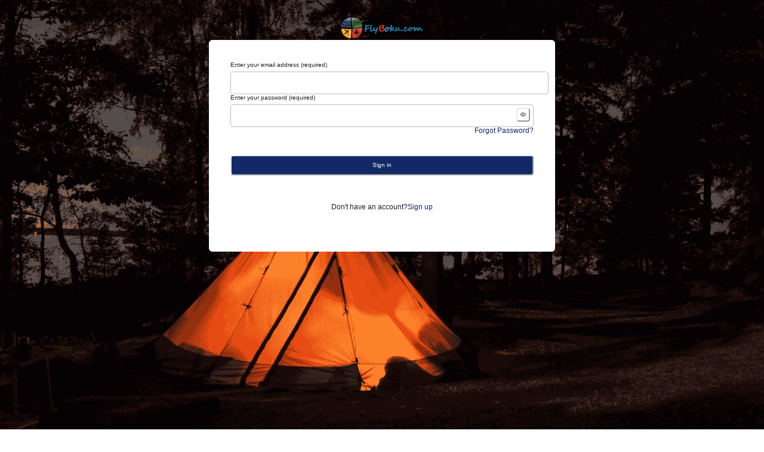

--- FILE ---
content_type: text/html
request_url: https://www.flyboku.com/login
body_size: 1256
content:
<!DOCTYPE html>
<html lang="en">
  <head>
    <meta charset="UTF-8" />
    <link rel="icon" href="/img/favicon.png" />
    <link rel="preconnect" href="https://fonts.googleapis.com" />
    <link
      rel="preconnect"
      href="https://fonts.gstatic.com"
      crossorigin="anonymous"
    />
    <meta name="viewport" content="width=device-width, initial-scale=1.0" />
    <title>FlyBoku</title>
    <!-- <script
      async
      src="https://www.googletagmanager.com/gtag/js?id=G-DQR4693P71"
    ></script> -->
    <script
      async
      src="https://www.googletagmanager.com/gtag/js?id=%VITE_GA_MEASUREMENT_ID%"
    ></script>

    <script>
      window.dataLayer = window.dataLayer || [];
      function gtag() {
        dataLayer.push(arguments);
      }
      gtag('js', new Date());

      // gtag('config', 'G-0SRZGLZRX4');
      // gtag('config', 'G-DQR4693P71');
      gtag('config', '%VITE_GA_MEASUREMENT_ID%');
    </script>

    <script>
      !(function (f, b, e, v, n, t, s) {
        if (f.fbq) return;
        n = f.fbq = function () {
          n.callMethod
            ? n.callMethod.apply(n, arguments)
            : n.queue.push(arguments);
        };
        if (!f._fbq) f._fbq = n;
        n.push = n;
        n.loaded = !0;
        n.version = '2.0';
        n.queue = [];
        t = b.createElement(e);
        t.async = !0;
        t.src = v;
        s = b.getElementsByTagName(e)[0];
        s.parentNode.insertBefore(t, s);
      })(
        window,
        document,
        'script',
        'https://connect.facebook.net/en_US/fbevents.js'
      );
      fbq('init', '1330337391179417');
      fbq('track', 'PageView');
    </script>

    <!-- End Facebook Pixel Code -->

    <!--Start of Tawk.to Script-->
    <script type="text/javascript">
      var Tawk_API = Tawk_API || {},
        Tawk_LoadStart = new Date();
      (function () {
        var s1 = document.createElement('script'),
          s0 = document.getElementsByTagName('script')[0];
        s1.async = true;
        s1.src = 'https://embed.tawk.to/66688e639a809f19fb3c8138/1i046odka';
        s1.charset = 'UTF-8';
        s1.setAttribute('crossorigin', '*');
        s0.parentNode.insertBefore(s1, s0);
      })();
    </script>
    <!--End of Tawk.to Script-->
    <script type="module" crossorigin src="/assets/index.640cc6f3.js"></script>
    <link rel="stylesheet" href="/assets/index.42699ce2.css">
  </head>
  <body>
    <noscript
      ><img
        height="1"
        width="1"
        style="display: none"
        src="https://www.facebook.com/tr?id=1330337391179417&ev=PageView&noscript=1"
    /></noscript>
    <noscript
      ><img
        height="1"
        width="1"
        style="display: none"
        src="https://www.facebook.com/tr?id=692995882866284&ev=PageView&noscript=1"
    /></noscript>
    <div id="root"></div>
    
  <script defer src="https://static.cloudflareinsights.com/beacon.min.js/vcd15cbe7772f49c399c6a5babf22c1241717689176015" integrity="sha512-ZpsOmlRQV6y907TI0dKBHq9Md29nnaEIPlkf84rnaERnq6zvWvPUqr2ft8M1aS28oN72PdrCzSjY4U6VaAw1EQ==" data-cf-beacon='{"version":"2024.11.0","token":"9641f6d4c7e14e3e89ac7d8383dd9c15","r":1,"server_timing":{"name":{"cfCacheStatus":true,"cfEdge":true,"cfExtPri":true,"cfL4":true,"cfOrigin":true,"cfSpeedBrain":true},"location_startswith":null}}' crossorigin="anonymous"></script>
</body>
</html>
